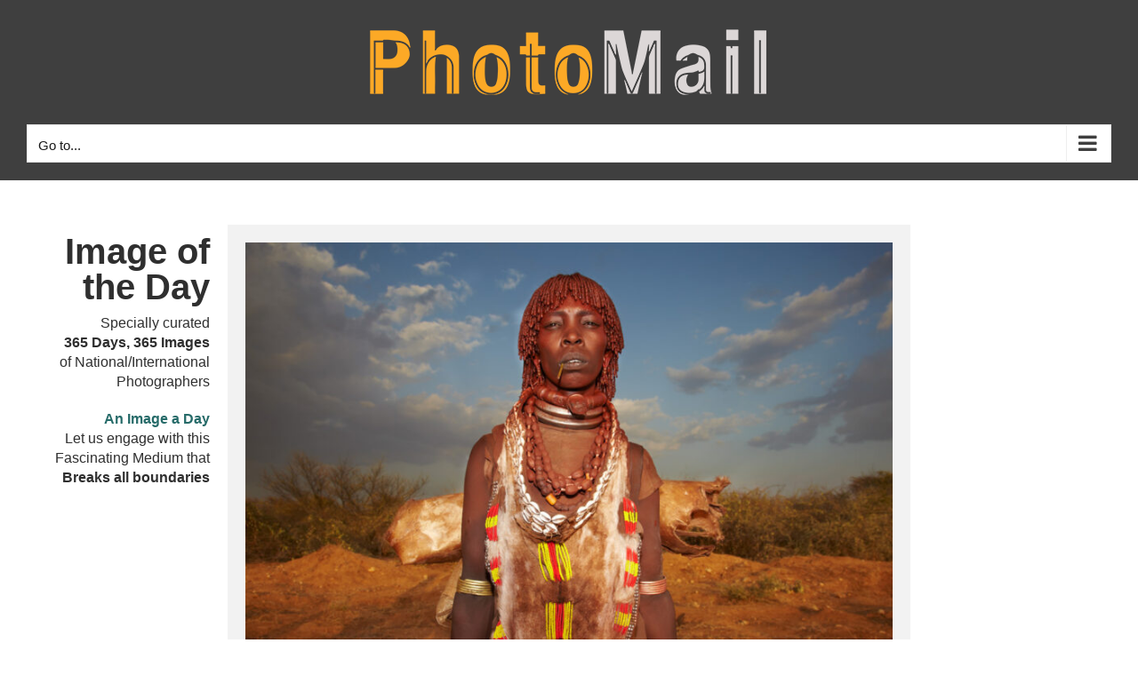

--- FILE ---
content_type: text/html; charset=UTF-8
request_url: https://photomail.org/ethiopia-project-david-goldman/
body_size: 13571
content:
<!DOCTYPE html>
<html class="avada-html-layout-wide avada-html-header-position-top avada-is-100-percent-template" lang="en-US" prefix="og: http://ogp.me/ns# fb: http://ogp.me/ns/fb#">
<head>
<meta http-equiv="X-UA-Compatible" content="IE=edge" />
<meta http-equiv="Content-Type" content="text/html; charset=utf-8"/>
<meta name="viewport" content="width=device-width, initial-scale=1" />
<meta name='robots' content='index, follow, max-image-preview:large, max-snippet:-1, max-video-preview:-1' />
<style>img:is([sizes="auto" i], [sizes^="auto," i]) { contain-intrinsic-size: 3000px 1500px }</style>
<!-- This site is optimized with the Yoast SEO plugin v24.5 - https://yoast.com/wordpress/plugins/seo/ -->
<title>Ethiopia Project | David Goldman | Image of the day</title>
<meta name="description" content="David Goldman is an American photographer. A 1998 graduate of the University of Rhode Island with a bachelor’s degree in journalism and a minor in Spanish, Goldman’s first job was as a staff photographer at the weekly North County Independent newspaper, in Rhode Island." />
<link rel="canonical" href="https://photomail.org/ethiopia-project-david-goldman/" />
<meta property="og:locale" content="en_US" />
<meta property="og:type" content="article" />
<meta property="og:title" content="Ethiopia Project | David Goldman" />
<meta property="og:description" content="David Goldman is an American photographer. A 1998 graduate of the University of Rhode Island with a bachelor’s degree in journalism and a minor in Spanish, Goldman’s first job was as a staff photographer at the weekly North County Independent newspaper, in Rhode Island." />
<meta property="og:url" content="https://photomail.org/ethiopia-project-david-goldman/" />
<meta property="og:site_name" content="Photo Mail" />
<meta property="article:publisher" content="https://www.facebook.com/photomailonline" />
<meta property="article:published_time" content="2022-03-06T05:50:46+00:00" />
<meta property="article:modified_time" content="2024-07-24T03:48:35+00:00" />
<meta property="og:image" content="https://photomail.org/wp-content/uploads/2022/03/David-Godman.jpg" />
<meta property="og:image:width" content="1920" />
<meta property="og:image:height" content="1440" />
<meta property="og:image:type" content="image/jpeg" />
<meta name="author" content="PhotoMail" />
<meta name="twitter:card" content="summary_large_image" />
<meta name="twitter:title" content="Ethiopia Project | David Goldman" />
<meta name="twitter:description" content="David Goldman is an American photographer. A 1998 graduate of the University of Rhode Island with a bachelor’s degree in journalism and a minor in Spanish, Goldman’s first job was as a staff photographer at the weekly North County Independent newspaper, in Rhode Island." />
<meta name="twitter:image" content="https://photomail.org/wp-content/uploads/2022/03/David-Godman.jpg" />
<meta name="twitter:label1" content="Written by" />
<meta name="twitter:data1" content="PhotoMail" />
<script type="application/ld+json" class="yoast-schema-graph">{"@context":"https://schema.org","@graph":[{"@type":"WebPage","@id":"https://photomail.org/ethiopia-project-david-goldman/","url":"https://photomail.org/ethiopia-project-david-goldman/","name":"Ethiopia Project | David Goldman | Image of the day","isPartOf":{"@id":"https://photomail.org/#website"},"primaryImageOfPage":{"@id":"https://photomail.org/ethiopia-project-david-goldman/#primaryimage"},"image":{"@id":"https://photomail.org/ethiopia-project-david-goldman/#primaryimage"},"thumbnailUrl":"https://photomail.org/wp-content/uploads/2022/03/David-Godman.jpg","datePublished":"2022-03-06T05:50:46+00:00","dateModified":"2024-07-24T03:48:35+00:00","author":{"@id":"https://photomail.org/#/schema/person/600712ddb2dadf3b973b443e2c5d4581"},"description":"David Goldman is an American photographer. A 1998 graduate of the University of Rhode Island with a bachelor’s degree in journalism and a minor in Spanish, Goldman’s first job was as a staff photographer at the weekly North County Independent newspaper, in Rhode Island.","breadcrumb":{"@id":"https://photomail.org/ethiopia-project-david-goldman/#breadcrumb"},"inLanguage":"en-US","potentialAction":[{"@type":"ReadAction","target":["https://photomail.org/ethiopia-project-david-goldman/"]}]},{"@type":"ImageObject","inLanguage":"en-US","@id":"https://photomail.org/ethiopia-project-david-goldman/#primaryimage","url":"https://photomail.org/wp-content/uploads/2022/03/David-Godman.jpg","contentUrl":"https://photomail.org/wp-content/uploads/2022/03/David-Godman.jpg","width":1920,"height":1440,"caption":"David Goldman photography"},{"@type":"BreadcrumbList","@id":"https://photomail.org/ethiopia-project-david-goldman/#breadcrumb","itemListElement":[{"@type":"ListItem","position":1,"name":"Home","item":"https://photomail.org/"},{"@type":"ListItem","position":2,"name":"Image of the day","item":"https://photomail.org/image-of-the-day/"},{"@type":"ListItem","position":3,"name":"Ethiopia Project | David Goldman"}]},{"@type":"WebSite","@id":"https://photomail.org/#website","url":"https://photomail.org/","name":"Photo Mail","description":"Discover, Debate, Define, The Art of Photography","alternateName":"PhotoMail","potentialAction":[{"@type":"SearchAction","target":{"@type":"EntryPoint","urlTemplate":"https://photomail.org/?s={search_term_string}"},"query-input":{"@type":"PropertyValueSpecification","valueRequired":true,"valueName":"search_term_string"}}],"inLanguage":"en-US"},{"@type":"Person","@id":"https://photomail.org/#/schema/person/600712ddb2dadf3b973b443e2c5d4581","name":"PhotoMail","image":{"@type":"ImageObject","inLanguage":"en-US","@id":"https://photomail.org/#/schema/person/image/","url":"https://secure.gravatar.com/avatar/12412effc1dd72dba74cf03ea1a1a4bd?s=96&d=mm&r=g","contentUrl":"https://secure.gravatar.com/avatar/12412effc1dd72dba74cf03ea1a1a4bd?s=96&d=mm&r=g","caption":"PhotoMail"},"url":"https://photomail.org/author/admin/"}]}</script>
<!-- / Yoast SEO plugin. -->
<link rel='dns-prefetch' href='//www.googletagmanager.com' />
<link rel="alternate" type="application/rss+xml" title="Photo Mail &raquo; Feed" href="https://photomail.org/feed/" />
<link rel="alternate" type="application/rss+xml" title="Photo Mail &raquo; Comments Feed" href="https://photomail.org/comments/feed/" />
<link rel="shortcut icon" href="https://photomail.org/wp-content/uploads/2020/11/favicon.png" type="image/x-icon" />
<!-- Apple Touch Icon -->
<link rel="apple-touch-icon" sizes="180x180" href="https://photomail.org/wp-content/uploads/2020/11/faviconappleretina.png">
<!-- Android Icon -->
<link rel="icon" sizes="192x192" href="https://photomail.org/wp-content/uploads/2020/11/faviconapple.png">
<!-- MS Edge Icon -->
<meta name="msapplication-TileImage" content="https://photomail.org/wp-content/uploads/2020/11/faviconappleipad.png">
<meta name="description" content="Image of the Day 
Specially curated
365 Days, 365 Images 
of National/International
Photographers
An Image a Day
Let us engage with this
Fascinating Medium that
Breaks all boundaries  
Ethiopia Project © David Goldman, 2017  | Image source internet    
David Goldman   
David Goldman is an American photographer."/>
<meta property="og:locale" content="en_US"/>
<meta property="og:type" content="article"/>
<meta property="og:site_name" content="Photo Mail"/>
<meta property="og:title" content="Ethiopia Project | David Goldman | Image of the day"/>
<meta property="og:description" content="Image of the Day 
Specially curated
365 Days, 365 Images 
of National/International
Photographers
An Image a Day
Let us engage with this
Fascinating Medium that
Breaks all boundaries  
Ethiopia Project © David Goldman, 2017  | Image source internet    
David Goldman   
David Goldman is an American photographer."/>
<meta property="og:url" content="https://photomail.org/ethiopia-project-david-goldman/"/>
<meta property="article:published_time" content="2022-03-06T05:50:46+05:30"/>
<meta property="article:modified_time" content="2024-07-24T03:48:35+05:30"/>
<meta name="author" content="PhotoMail"/>
<meta property="og:image" content="https://photomail.org/wp-content/uploads/2022/03/David-Godman.jpg"/>
<meta property="og:image:width" content="1920"/>
<meta property="og:image:height" content="1440"/>
<meta property="og:image:type" content="image/jpeg"/>
<!-- <link rel='stylesheet' id='fusion-dynamic-css-css' href='https://photomail.org/wp-content/uploads/fusion-styles/ba93a79646b7f25b810c855528e15541.min.css?ver=3.11.14' type='text/css' media='all' /> -->
<link rel="stylesheet" type="text/css" href="//photomail.org/wp-content/cache/wpfc-minified/86765a3t/fa415.css" media="all"/>
<!-- Google tag (gtag.js) snippet added by Site Kit -->
<!-- Google Analytics snippet added by Site Kit -->
<script type="text/javascript" src="https://www.googletagmanager.com/gtag/js?id=G-NENB2ZRDP2" id="google_gtagjs-js" async></script>
<script type="text/javascript" id="google_gtagjs-js-after">
/* <![CDATA[ */
window.dataLayer = window.dataLayer || [];function gtag(){dataLayer.push(arguments);}
gtag("set","linker",{"domains":["photomail.org"]});
gtag("js", new Date());
gtag("set", "developer_id.dZTNiMT", true);
gtag("config", "G-NENB2ZRDP2");
/* ]]> */
</script>
<!-- End Google tag (gtag.js) snippet added by Site Kit -->
<link rel="https://api.w.org/" href="https://photomail.org/wp-json/" /><link rel="alternate" title="JSON" type="application/json" href="https://photomail.org/wp-json/wp/v2/posts/13355" /><link rel="EditURI" type="application/rsd+xml" title="RSD" href="https://photomail.org/xmlrpc.php?rsd" />
<meta name="generator" content="WordPress 6.7.2" />
<link rel='shortlink' href='https://photomail.org/?p=13355' />
<link rel="alternate" title="oEmbed (JSON)" type="application/json+oembed" href="https://photomail.org/wp-json/oembed/1.0/embed?url=https%3A%2F%2Fphotomail.org%2Fethiopia-project-david-goldman%2F" />
<link rel="alternate" title="oEmbed (XML)" type="text/xml+oembed" href="https://photomail.org/wp-json/oembed/1.0/embed?url=https%3A%2F%2Fphotomail.org%2Fethiopia-project-david-goldman%2F&#038;format=xml" />
<meta name="generator" content="Site Kit by Google 1.147.0" /><style type="text/css" id="css-fb-visibility">@media screen and (max-width: 640px){.fusion-no-small-visibility{display:none !important;}body .sm-text-align-center{text-align:center !important;}body .sm-text-align-left{text-align:left !important;}body .sm-text-align-right{text-align:right !important;}body .sm-flex-align-center{justify-content:center !important;}body .sm-flex-align-flex-start{justify-content:flex-start !important;}body .sm-flex-align-flex-end{justify-content:flex-end !important;}body .sm-mx-auto{margin-left:auto !important;margin-right:auto !important;}body .sm-ml-auto{margin-left:auto !important;}body .sm-mr-auto{margin-right:auto !important;}body .fusion-absolute-position-small{position:absolute;top:auto;width:100%;}.awb-sticky.awb-sticky-small{ position: sticky; top: var(--awb-sticky-offset,0); }}@media screen and (min-width: 641px) and (max-width: 1024px){.fusion-no-medium-visibility{display:none !important;}body .md-text-align-center{text-align:center !important;}body .md-text-align-left{text-align:left !important;}body .md-text-align-right{text-align:right !important;}body .md-flex-align-center{justify-content:center !important;}body .md-flex-align-flex-start{justify-content:flex-start !important;}body .md-flex-align-flex-end{justify-content:flex-end !important;}body .md-mx-auto{margin-left:auto !important;margin-right:auto !important;}body .md-ml-auto{margin-left:auto !important;}body .md-mr-auto{margin-right:auto !important;}body .fusion-absolute-position-medium{position:absolute;top:auto;width:100%;}.awb-sticky.awb-sticky-medium{ position: sticky; top: var(--awb-sticky-offset,0); }}@media screen and (min-width: 1025px){.fusion-no-large-visibility{display:none !important;}body .lg-text-align-center{text-align:center !important;}body .lg-text-align-left{text-align:left !important;}body .lg-text-align-right{text-align:right !important;}body .lg-flex-align-center{justify-content:center !important;}body .lg-flex-align-flex-start{justify-content:flex-start !important;}body .lg-flex-align-flex-end{justify-content:flex-end !important;}body .lg-mx-auto{margin-left:auto !important;margin-right:auto !important;}body .lg-ml-auto{margin-left:auto !important;}body .lg-mr-auto{margin-right:auto !important;}body .fusion-absolute-position-large{position:absolute;top:auto;width:100%;}.awb-sticky.awb-sticky-large{ position: sticky; top: var(--awb-sticky-offset,0); }}</style>
<!-- Google AdSense meta tags added by Site Kit -->
<meta name="google-adsense-platform-account" content="ca-host-pub-2644536267352236">
<meta name="google-adsense-platform-domain" content="sitekit.withgoogle.com">
<!-- End Google AdSense meta tags added by Site Kit -->
<noscript><style>.lazyload[data-src]{display:none !important;}</style></noscript><style>.lazyload{background-image:none !important;}.lazyload:before{background-image:none !important;}</style><link rel="alternate" type="application/rss+xml" title="RSS" href="https://photomail.org/rsslatest.xml" />		<style type="text/css" id="wp-custom-css">
.fusion-megamenu-title {
color: #00FFFF;
font-size: var(--megamenu_title_size);
}
</style>
<script type="text/javascript">
var doc = document.documentElement;
doc.setAttribute( 'data-useragent', navigator.userAgent );
</script>
<!DOCTYPE html>
<script>
jQuery(document).on("contextmenu",function(e){
alert('Dear Photo Lover, all the photographs published in this website is subject to copyright and is part of a public archive. Prior Permission is required for reprinting and/or republishing. For more info contact ekalokam@gmail.com or call to 0091 9487956405');
return false;
});
</script>
<!--
<script
src="https://code.jquery.com/jquery-3.6.0.min.js"
integrity="sha256-/xUj+3OJU5yExlq6GSYGSHk7tPXikynS7ogEvDej/m4="
crossorigin="anonymous"></script>
-->
<meta name="msvalidate.01" content="16E3F837D6FA9F6BD7D213424B9433D9" />
<!--
<script>jQuery(document).ready(function($) {
$('img[title]').each(function() { $(this).removeAttr('title'); });
});</script>
-->
<script type="text/javascript">
window.onload = function() {
var alinks = document.getElementsByClassName("fusion-social-network-icon fusion-tooltip fusion-mail fusion-icon-mail");
for (var i = 0; i < alinks.length; i++) {
alinks[i].setAttribute("title", "Click to Email");
alinks[i].setAttribute("target", "_blank"); 
alinks[i].setAttribute("rel", "noopener noreferrer nofollow"); 
}
}
<script data-ad-client="ca-pub-9358865451877708" async src="https://pagead2.googlesyndication.com/pagead/js/adsbygoogle.js"></script></head>
<body data-rsssl=1 class="post-template-default single single-post postid-13355 single-format-standard fusion-image-hovers fusion-pagination-sizing fusion-button_type-3d fusion-button_span-no fusion-button_gradient-linear avada-image-rollover-circle-no avada-image-rollover-yes avada-image-rollover-direction-fade fusion-body ltr fusion-sticky-header no-mobile-slidingbar no-mobile-totop fusion-disable-outline fusion-sub-menu-fade mobile-logo-pos-left layout-wide-mode avada-has-boxed-modal-shadow-none layout-scroll-offset-full avada-has-zero-margin-offset-top fusion-top-header menu-text-align-center mobile-menu-design-classic fusion-show-pagination-text fusion-header-layout-v1 avada-responsive avada-footer-fx-none avada-menu-highlight-style-textcolor fusion-search-form-classic fusion-main-menu-search-overlay fusion-avatar-square avada-sticky-shrinkage avada-blog-layout-medium alternate avada-blog-archive-layout-grid avada-header-shadow-no avada-menu-icon-position-left avada-has-header-100-width avada-has-pagetitle-bg-full avada-has-pagetitle-bg-parallax avada-has-main-nav-search-icon avada-has-breadcrumb-mobile-hidden avada-has-titlebar-hide avada-header-border-color-full-transparent avada-has-pagination-width_height avada-flyout-menu-direction-fade avada-ec-views-v1" data-awb-post-id="13355">
<a class="skip-link screen-reader-text" href="#content">Skip to content</a>
<div id="boxed-wrapper">
<div id="wrapper" class="fusion-wrapper">
<div id="home" style="position:relative;top:-1px;"></div>
<header class="fusion-header-wrapper">
<div class="fusion-header-v1 fusion-logo-alignment fusion-logo-left fusion-sticky-menu-1 fusion-sticky-logo-1 fusion-mobile-logo-  fusion-mobile-menu-design-classic">
<div class="fusion-header-sticky-height"></div>
<div class="fusion-header">
<div class="fusion-row">
<div class="fusion-logo" data-margin-top="31px" data-margin-bottom="31px" data-margin-left="0px" data-margin-right="0px">
<a class="fusion-logo-link"  href="https://photomail.org/" >
<!-- standard logo -->
<img src="[data-uri]"  width="500" height="100" style="max-height:100px;height:auto;" alt="Photo Mail Logo" data-retina_logo_url="https://photomail.org/wp-content/uploads/2021/08/Image-Retina-1.png" class="fusion-standard-logo lazyload" data-src="https://photomail.org/wp-content/uploads/2021/08/Logo-stanard-1.png" decoding="async" data-srcset="https://photomail.org/wp-content/uploads/2021/08/Logo-stanard-1.png 1x, https://photomail.org/wp-content/uploads/2021/08/Image-Retina-1.png 2x" data-eio-rwidth="500" data-eio-rheight="100" /><noscript><img src="https://photomail.org/wp-content/uploads/2021/08/Logo-stanard-1.png" srcset="https://photomail.org/wp-content/uploads/2021/08/Logo-stanard-1.png 1x, https://photomail.org/wp-content/uploads/2021/08/Image-Retina-1.png 2x" width="500" height="100" style="max-height:100px;height:auto;" alt="Photo Mail Logo" data-retina_logo_url="https://photomail.org/wp-content/uploads/2021/08/Image-Retina-1.png" class="fusion-standard-logo" data-eio="l" /></noscript>
<!-- sticky header logo -->
<img src="[data-uri]"  width="300" height="60" style="max-height:60px;height:auto;" alt="Photo Mail Logo" data-retina_logo_url="https://photomail.org/wp-content/uploads/2021/08/Logo-Sticky-retina.png" class="fusion-sticky-logo lazyload" data-src="https://photomail.org/wp-content/uploads/2021/08/Logo-Sticky.png" decoding="async" data-srcset="https://photomail.org/wp-content/uploads/2021/08/Logo-Sticky.png 1x, https://photomail.org/wp-content/uploads/2021/08/Logo-Sticky-retina.png 2x" data-eio-rwidth="300" data-eio-rheight="60" /><noscript><img src="https://photomail.org/wp-content/uploads/2021/08/Logo-Sticky.png" srcset="https://photomail.org/wp-content/uploads/2021/08/Logo-Sticky.png 1x, https://photomail.org/wp-content/uploads/2021/08/Logo-Sticky-retina.png 2x" width="300" height="60" style="max-height:60px;height:auto;" alt="Photo Mail Logo" data-retina_logo_url="https://photomail.org/wp-content/uploads/2021/08/Logo-Sticky-retina.png" class="fusion-sticky-logo" data-eio="l" /></noscript>
</a>
</div>		<nav class="fusion-main-menu" aria-label="Main Menu"><div class="fusion-overlay-search">		<form role="search" class="searchform fusion-search-form  fusion-search-form-classic" method="get" action="https://photomail.org/">
<div class="fusion-search-form-content">
<div class="fusion-search-field search-field">
<label><span class="screen-reader-text">Search for:</span>
<input type="search" value="" name="s" class="s" placeholder="Search..." required aria-required="true" aria-label="Search..."/>
</label>
</div>
<div class="fusion-search-button search-button">
<input type="submit" class="fusion-search-submit searchsubmit" aria-label="Search" value="&#xf002;" />
</div>
</div>
</form>
<div class="fusion-search-spacer"></div><a href="#" role="button" aria-label="Close Search" class="fusion-close-search"></a></div><ul id="menu-main-menu" class="fusion-menu"><li  id="menu-item-2953"  class="menu-item menu-item-type-post_type menu-item-object-page menu-item-home menu-item-2953"  data-item-id="2953"><a  href="https://photomail.org/" class="fusion-textcolor-highlight"><span class="menu-text">Home</span></a></li><li  id="menu-item-5664"  class="menu-item menu-item-type-post_type menu-item-object-page menu-item-5664"  data-item-id="5664"><a  href="https://photomail.org/english/" class="fusion-textcolor-highlight"><span class="menu-text">English</span></a></li><li  id="menu-item-5662"  class="menu-item menu-item-type-post_type menu-item-object-page menu-item-5662"  data-item-id="5662"><a  href="https://photomail.org/malayalam/" class="fusion-textcolor-highlight"><span class="menu-text">മലയാളം</span></a></li><li  id="menu-item-5663"  class="menu-item menu-item-type-post_type menu-item-object-page menu-item-5663"  data-item-id="5663"><a  href="https://photomail.org/tamil/" class="fusion-textcolor-highlight"><span class="menu-text">தமிழ்</span></a></li><li  id="menu-item-8575"  class="menu-item menu-item-type-post_type menu-item-object-page menu-item-8575"  data-item-id="8575"><a  href="https://photomail.org/art-news/" class="fusion-textcolor-highlight"><span class="menu-text">Art News</span></a></li><li  id="menu-item-12000"  class="menu-item menu-item-type-post_type menu-item-object-page menu-item-12000"  data-item-id="12000"><a  href="https://photomail.org/moving-images/" class="fusion-textcolor-highlight"><span class="menu-text">Videos</span></a></li><li  id="menu-item-5668"  class="menu-item menu-item-type-post_type menu-item-object-page menu-item-5668"  data-item-id="5668"><a  href="https://photomail.org/archive/" class="fusion-textcolor-highlight"><span class="menu-text">Archive</span></a></li><li  id="menu-item-887"  class="menu-item menu-item-type-post_type menu-item-object-page menu-item-887"  data-item-id="887"><a  href="https://photomail.org/subscribe/" class="fusion-textcolor-highlight"><span class="menu-text">Subscribe</span></a></li><li class="fusion-custom-menu-item fusion-main-menu-search fusion-search-overlay"><a class="fusion-main-menu-icon" href="#" aria-label="Search" data-title="Search" title="Search" role="button" aria-expanded="false"></a></li></ul></nav><nav class="fusion-main-menu fusion-sticky-menu" aria-label="Main Menu Sticky"><div class="fusion-overlay-search">		<form role="search" class="searchform fusion-search-form  fusion-search-form-classic" method="get" action="https://photomail.org/">
<div class="fusion-search-form-content">
<div class="fusion-search-field search-field">
<label><span class="screen-reader-text">Search for:</span>
<input type="search" value="" name="s" class="s" placeholder="Search..." required aria-required="true" aria-label="Search..."/>
</label>
</div>
<div class="fusion-search-button search-button">
<input type="submit" class="fusion-search-submit searchsubmit" aria-label="Search" value="&#xf002;" />
</div>
</div>
</form>
<div class="fusion-search-spacer"></div><a href="#" role="button" aria-label="Close Search" class="fusion-close-search"></a></div><ul id="menu-main-menu-1" class="fusion-menu"><li   class="menu-item menu-item-type-post_type menu-item-object-page menu-item-home menu-item-2953"  data-item-id="2953"><a  href="https://photomail.org/" class="fusion-textcolor-highlight"><span class="menu-text">Home</span></a></li><li   class="menu-item menu-item-type-post_type menu-item-object-page menu-item-5664"  data-item-id="5664"><a  href="https://photomail.org/english/" class="fusion-textcolor-highlight"><span class="menu-text">English</span></a></li><li   class="menu-item menu-item-type-post_type menu-item-object-page menu-item-5662"  data-item-id="5662"><a  href="https://photomail.org/malayalam/" class="fusion-textcolor-highlight"><span class="menu-text">മലയാളം</span></a></li><li   class="menu-item menu-item-type-post_type menu-item-object-page menu-item-5663"  data-item-id="5663"><a  href="https://photomail.org/tamil/" class="fusion-textcolor-highlight"><span class="menu-text">தமிழ்</span></a></li><li   class="menu-item menu-item-type-post_type menu-item-object-page menu-item-8575"  data-item-id="8575"><a  href="https://photomail.org/art-news/" class="fusion-textcolor-highlight"><span class="menu-text">Art News</span></a></li><li   class="menu-item menu-item-type-post_type menu-item-object-page menu-item-12000"  data-item-id="12000"><a  href="https://photomail.org/moving-images/" class="fusion-textcolor-highlight"><span class="menu-text">Videos</span></a></li><li   class="menu-item menu-item-type-post_type menu-item-object-page menu-item-5668"  data-item-id="5668"><a  href="https://photomail.org/archive/" class="fusion-textcolor-highlight"><span class="menu-text">Archive</span></a></li><li   class="menu-item menu-item-type-post_type menu-item-object-page menu-item-887"  data-item-id="887"><a  href="https://photomail.org/subscribe/" class="fusion-textcolor-highlight"><span class="menu-text">Subscribe</span></a></li><li class="fusion-custom-menu-item fusion-main-menu-search fusion-search-overlay"><a class="fusion-main-menu-icon" href="#" aria-label="Search" data-title="Search" title="Search" role="button" aria-expanded="false"></a></li></ul></nav><div class="fusion-mobile-navigation"><ul id="menu-mobile-menu" class="fusion-mobile-menu"><li  id="menu-item-8268"  class="menu-item menu-item-type-post_type menu-item-object-page menu-item-home menu-item-8268"  data-item-id="8268"><a  href="https://photomail.org/" class="fusion-textcolor-highlight"><span class="menu-text">Home</span></a></li><li  id="menu-item-8269"  class="menu-item menu-item-type-post_type menu-item-object-page menu-item-8269"  data-item-id="8269"><a  href="https://photomail.org/english/" class="fusion-textcolor-highlight"><span class="menu-text">English</span></a></li><li  id="menu-item-8270"  class="menu-item menu-item-type-post_type menu-item-object-page menu-item-8270"  data-item-id="8270"><a  href="https://photomail.org/malayalam/" class="fusion-textcolor-highlight"><span class="menu-text">മലയാളം</span></a></li><li  id="menu-item-8271"  class="menu-item menu-item-type-post_type menu-item-object-page menu-item-8271"  data-item-id="8271"><a  href="https://photomail.org/tamil/" class="fusion-textcolor-highlight"><span class="menu-text">தமிழ்</span></a></li><li  id="menu-item-12154"  class="menu-item menu-item-type-post_type menu-item-object-page menu-item-12154"  data-item-id="12154"><a  href="https://photomail.org/art-news/" class="fusion-textcolor-highlight"><span class="menu-text">Art News</span></a></li><li  id="menu-item-12153"  class="menu-item menu-item-type-post_type menu-item-object-page menu-item-12153"  data-item-id="12153"><a  href="https://photomail.org/moving-images/" class="fusion-textcolor-highlight"><span class="menu-text">Videos</span></a></li><li  id="menu-item-8274"  class="menu-item menu-item-type-post_type menu-item-object-page menu-item-8274"  data-item-id="8274"><a  href="https://photomail.org/archive/" class="fusion-textcolor-highlight"><span class="menu-text">Archive</span></a></li><li  id="menu-item-8275"  class="menu-item menu-item-type-post_type menu-item-object-page menu-item-8275"  data-item-id="8275"><a  href="https://photomail.org/subscribe/" class="fusion-textcolor-highlight"><span class="menu-text">Subscribe</span></a></li></ul></div>
<nav class="fusion-mobile-nav-holder fusion-mobile-menu-text-align-left fusion-mobile-menu-indicator-hide" aria-label="Main Menu Mobile"></nav>
<nav class="fusion-mobile-nav-holder fusion-mobile-menu-text-align-left fusion-mobile-menu-indicator-hide fusion-mobile-sticky-nav-holder" aria-label="Main Menu Mobile Sticky"></nav>
</div>
</div>
</div>
<div class="fusion-clearfix"></div>
</header>
<div id="sliders-container" class="fusion-slider-visibility">
</div>
<main id="main" class="clearfix width-100">
<div class="fusion-row" style="max-width:100%;">
<section id="content" style="width: 100%;">
<article id="post-13355" class="post post-13355 type-post status-publish format-standard has-post-thumbnail hentry category-image-of-the-day category-todays-image tag-david-goldman">
<span class="entry-title" style="display: none;">Ethiopia Project | David Goldman</span>
<div class="post-content">
<div class="fusion-fullwidth fullwidth-box fusion-builder-row-1 fusion-flex-container hundred-percent-fullwidth non-hundred-percent-height-scrolling" style="--link_hover_color: #2f2f2f;--awb-background-position:left top;--awb-border-sizes-top:0px;--awb-border-sizes-bottom:0px;--awb-border-sizes-left:0px;--awb-border-sizes-right:0px;--awb-border-radius-top-left:0px;--awb-border-radius-top-right:0px;--awb-border-radius-bottom-right:0px;--awb-border-radius-bottom-left:0px;--awb-padding-top:0px;--awb-padding-bottom:50px;--awb-margin-top:0px;--awb-margin-bottom:0px;--awb-flex-wrap:wrap;" ><div class="fusion-builder-row fusion-row fusion-flex-align-items-flex-start fusion-flex-content-wrap" style="width:calc( 100% + 0px ) !important;max-width:calc( 100% + 0px ) !important;margin-left: calc(-0px / 2 );margin-right: calc(-0px / 2 );"><div class="fusion-layout-column fusion_builder_column fusion-builder-column-0 fusion_builder_column_1_5 1_5 fusion-flex-column fusion-flex-align-self-flex-start fusion-column-no-min-height" style="--awb-padding-top:0px;--awb-padding-right:20px;--awb-padding-bottom:0px;--awb-padding-left:20px;--awb-bg-size:cover;--awb-width-large:20%;--awb-margin-top-large:0px;--awb-spacing-right-large:0px;--awb-margin-bottom-large:0px;--awb-spacing-left-large:0px;--awb-width-medium:100%;--awb-order-medium:0;--awb-spacing-right-medium:0px;--awb-spacing-left-medium:0px;--awb-width-small:100%;--awb-order-small:0;--awb-spacing-right-small:0px;--awb-spacing-left-small:0px;"><div class="fusion-column-wrapper fusion-column-has-shadow fusion-flex-justify-content-flex-start fusion-content-layout-column"><div class="fusion-text fusion-text-1"><h1 style="text-align: right;">Image of the Day</h1>
</div><div class="fusion-text fusion-text-2"><p style="text-align: right;">Specially curated<br />
<strong>365 Days, 365 Images </strong><br />
of National/International<br />
Photographers</p>
<p style="text-align: right;"><strong><a href="https://photomail.org/365-days-365-images-image-of-the-day/">An Image a Day</a></strong><br />
Let us engage with this<br />
Fascinating Medium that<br />
<strong>Breaks all boundaries</strong></p>
</div></div></div><div class="fusion-layout-column fusion_builder_column fusion-builder-column-1 fusion_builder_column_3_5 3_5 fusion-flex-column fusion-flex-align-self-flex-start fusion-column-no-min-height" style="--awb-padding-top:20px;--awb-padding-right:20px;--awb-padding-bottom:0px;--awb-padding-left:20px;--awb-bg-color:#f2f2f2;--awb-bg-color-hover:#f2f2f2;--awb-bg-size:cover;--awb-width-large:60%;--awb-margin-top-large:0px;--awb-spacing-right-large:0px;--awb-margin-bottom-large:0px;--awb-spacing-left-large:0px;--awb-width-medium:100%;--awb-order-medium:0;--awb-spacing-right-medium:0px;--awb-spacing-left-medium:0px;--awb-width-small:100%;--awb-order-small:0;--awb-spacing-right-small:0px;--awb-spacing-left-small:0px;"><div class="fusion-column-wrapper fusion-column-has-shadow fusion-flex-justify-content-flex-start fusion-content-layout-column"><div class="fusion-image-element " style="--awb-caption-title-font-family:var(--h2_typography-font-family);--awb-caption-title-font-weight:var(--h2_typography-font-weight);--awb-caption-title-font-style:var(--h2_typography-font-style);--awb-caption-title-size:var(--h2_typography-font-size);--awb-caption-title-transform:var(--h2_typography-text-transform);--awb-caption-title-line-height:var(--h2_typography-line-height);--awb-caption-title-letter-spacing:var(--h2_typography-letter-spacing);"><span class=" fusion-imageframe imageframe-none imageframe-1 hover-type-none"><img fetchpriority="high" decoding="async" width="1920" height="1440" alt="David Goldman photography" title="David Goldman photography" src="https://photomail.org/wp-content/uploads/2022/03/David-Godman.jpg" data-orig-src="https://photomail.org/wp-content/uploads/2022/03/David-Godman.jpg" class="lazyload img-responsive wp-image-13356" srcset="data:image/svg+xml,%3Csvg%20xmlns%3D%27http%3A%2F%2Fwww.w3.org%2F2000%2Fsvg%27%20width%3D%271920%27%20height%3D%271440%27%20viewBox%3D%270%200%201920%201440%27%3E%3Crect%20width%3D%271920%27%20height%3D%271440%27%20fill-opacity%3D%220%22%2F%3E%3C%2Fsvg%3E" data-srcset="https://photomail.org/wp-content/uploads/2022/03/David-Godman-200x150.jpg 200w, https://photomail.org/wp-content/uploads/2022/03/David-Godman-400x300.jpg 400w, https://photomail.org/wp-content/uploads/2022/03/David-Godman-600x450.jpg 600w, https://photomail.org/wp-content/uploads/2022/03/David-Godman-800x600.jpg 800w, https://photomail.org/wp-content/uploads/2022/03/David-Godman-1200x900.jpg 1200w, https://photomail.org/wp-content/uploads/2022/03/David-Godman.jpg 1920w" data-sizes="auto" data-orig-sizes="(max-width: 1024px) 100vw, (max-width: 640px) 100vw, (max-width: 1919px) 1200px,(min-width: 1920px) 60vw" /></span></div><div class="fusion-text fusion-text-3" style="--awb-text-transform:none;"><h5>Ethiopia Project © David Goldman, 2017  | Image source internet</h5>
</div></div></div></div></div><div class="fusion-fullwidth fullwidth-box fusion-builder-row-2 fusion-flex-container nonhundred-percent-fullwidth non-hundred-percent-height-scrolling" style="--link_hover_color: #2f2f2f;--awb-background-position:left top;--awb-border-sizes-top:0px;--awb-border-sizes-bottom:0px;--awb-border-sizes-left:0px;--awb-border-sizes-right:0px;--awb-border-radius-top-left:0px;--awb-border-radius-top-right:0px;--awb-border-radius-bottom-right:0px;--awb-border-radius-bottom-left:0px;--awb-padding-top:0px;--awb-padding-bottom:20px;--awb-margin-top:0px;--awb-margin-bottom:0px;--awb-flex-wrap:wrap;" ><div class="fusion-builder-row fusion-row fusion-flex-align-items-center fusion-flex-justify-content-center fusion-flex-content-wrap" style="max-width:calc( 1250px + 0px );margin-left: calc(-0px / 2 );margin-right: calc(-0px / 2 );"><div class="fusion-layout-column fusion_builder_column fusion-builder-column-2 fusion_builder_column_3_5 3_5 fusion-flex-column fusion-flex-align-self-flex-start fusion-column-no-min-height" style="--awb-padding-top:20px;--awb-padding-right:20px;--awb-padding-bottom:0px;--awb-padding-left:20px;--awb-bg-size:cover;--awb-width-large:60%;--awb-margin-top-large:0px;--awb-spacing-right-large:0px;--awb-margin-bottom-large:0px;--awb-spacing-left-large:0px;--awb-width-medium:100%;--awb-order-medium:0;--awb-spacing-right-medium:0px;--awb-spacing-left-medium:0px;--awb-width-small:100%;--awb-order-small:0;--awb-spacing-right-small:0px;--awb-spacing-left-small:0px;"><div class="fusion-column-wrapper fusion-column-has-shadow fusion-flex-justify-content-flex-start fusion-content-layout-row"><div class="fusion-text fusion-text-4" style="--awb-text-transform:none;"><h1 id="firstHeading" class="firstHeading">David Goldman</h1>
</div><div class="fusion-separator fusion-full-width-sep" style="align-self: center;margin-left: auto;margin-right: auto;margin-top:0px;margin-bottom:0px;width:100%;"><div class="fusion-separator-border sep-double" style="--awb-height:20px;--awb-amount:20px;--awb-sep-color:#f2f2f2;border-color:#f2f2f2;border-top-width:0px;border-bottom-width:0px;"></div></div></div></div><div class="fusion-layout-column fusion_builder_column fusion-builder-column-3 fusion_builder_column_3_5 3_5 fusion-flex-column fusion-flex-align-self-flex-start fusion-column-no-min-height" style="--awb-padding-top:20px;--awb-padding-right:20px;--awb-padding-bottom:0px;--awb-padding-left:20px;--awb-bg-size:cover;--awb-width-large:60%;--awb-margin-top-large:0px;--awb-spacing-right-large:0px;--awb-margin-bottom-large:0px;--awb-spacing-left-large:0px;--awb-width-medium:100%;--awb-order-medium:0;--awb-spacing-right-medium:0px;--awb-spacing-left-medium:0px;--awb-width-small:100%;--awb-order-small:0;--awb-spacing-right-small:0px;--awb-spacing-left-small:0px;"><div class="fusion-column-wrapper fusion-column-has-shadow fusion-flex-justify-content-flex-start fusion-content-layout-column"><div class="fusion-text fusion-text-5" style="--awb-text-transform:none;"><p><span class="fusion-dropcap dropcap" style="--awb-color:#e91e63;"><strong>D</strong></span>avid Goldman is an American photographer. A 1998 graduate of the University of Rhode Island with a bachelor’s degree in journalism and a minor in Spanish, Goldman’s first job was as a staff photographer at the weekly <em>North County Independent</em> newspaper, in Rhode Island. In 2001, he joined the staff of the <em>Boston Herald</em> as a photo technician, before becoming a staff photographer there in 2002. In 2007, Goldman returned to his native New York City to join the AP as an editor on the national photo desk, before leaving in 2008 to pursue opportunities as a freelance photographer. During his time freelancing, he worked regularly for the AP, <em>The New York Times</em>, Getty Images, Rapho and Polaris agencies, and has covered stories in his career ranging from Afghanistan, Gaza, and the West Bank, to the inauguration of President Barack Obama.</p>
<p><script async src="https://pagead2.googlesyndication.com/pagead/js/adsbygoogle.js?client=ca-pub-9358865451877708" crossorigin="anonymous"></script></p>
<p><ins class="adsbygoogle" style="display: block; text-align: center;" data-ad-layout="in-article" data-ad-format="fluid" data-ad-client="ca-pub-9358865451877708" data-ad-slot="4423178433"></ins><br />
<script>
(adsbygoogle = window.adsbygoogle || []).push({});
</script></p>
<p>In 2010, Goldman was part of the AP’s Pulitzer-Prize-nominated finalist entry for breaking news photography, for the team’s coverage of the war in Afghanistan. Goldman’s work also earned him the New York Press Photographer’s 2010 Photographer of the Year award. His work has appeared in major publications such as <em>Newsweek</em>, <em>Time</em>, <em>Paris Match</em>, <em>Le Figaro</em>, and <em>Sports Illustrated</em>, and his video and multimedia work have been featured on CNN and msnbc.com. In 2010, Goldman rejoined the AP as a staff photographer based in Atlanta, Georgia.</p>
</div></div></div></div></div><div class="fusion-fullwidth fullwidth-box fusion-builder-row-3 fusion-flex-container nonhundred-percent-fullwidth non-hundred-percent-height-scrolling" style="--link_hover_color: #2f2f2f;--awb-background-position:left top;--awb-border-sizes-top:0px;--awb-border-sizes-bottom:0px;--awb-border-sizes-left:0px;--awb-border-sizes-right:0px;--awb-border-radius-top-left:0px;--awb-border-radius-top-right:0px;--awb-border-radius-bottom-right:0px;--awb-border-radius-bottom-left:0px;--awb-padding-top:0px;--awb-padding-bottom:20px;--awb-margin-top:0px;--awb-margin-bottom:0px;--awb-flex-wrap:wrap;" ><div class="fusion-builder-row fusion-row fusion-flex-align-items-center fusion-flex-justify-content-center fusion-flex-content-wrap" style="max-width:calc( 1250px + 0px );margin-left: calc(-0px / 2 );margin-right: calc(-0px / 2 );"><div class="fusion-layout-column fusion_builder_column fusion-builder-column-4 fusion_builder_column_3_5 3_5 fusion-flex-column fusion-flex-align-self-flex-start fusion-column-no-min-height" style="--awb-padding-top:0px;--awb-padding-right:20px;--awb-padding-bottom:0px;--awb-padding-left:20px;--awb-bg-size:cover;--awb-width-large:60%;--awb-margin-top-large:0px;--awb-spacing-right-large:0px;--awb-margin-bottom-large:0px;--awb-spacing-left-large:0px;--awb-width-medium:100%;--awb-order-medium:0;--awb-spacing-right-medium:0px;--awb-spacing-left-medium:0px;--awb-width-small:100%;--awb-order-small:0;--awb-spacing-right-small:0px;--awb-spacing-left-small:0px;"><div class="fusion-column-wrapper fusion-column-has-shadow fusion-flex-justify-content-flex-start fusion-content-layout-row"><div class="fusion-text fusion-text-6" style="--awb-text-transform:none;"><p>Published on <span style="color: #ff00ff;"><span style="color: #e91e63;">March 6, 2022</span></span><br />
See All <a href="https://photomail.org/365-days-365-images-image-of-the-day/"><strong>Image of the Day</strong></a><span style="color: #ff00ff;"><strong><span style="color: #3f3f3f;"> |</span></strong> <span style="color: #e91e63;">365 days, 365 images</span></span></p>
<p><script async src="https://pagead2.googlesyndication.com/pagead/js/adsbygoogle.js?client=ca-pub-9358865451877708" crossorigin="anonymous"></script><br />
<ins class="adsbygoogle" style="display: block; text-align: center;" data-ad-layout="in-article" data-ad-format="fluid" data-ad-client="ca-pub-9358865451877708" data-ad-slot="4423178433"></ins><br />
<script>
(adsbygoogle = window.adsbygoogle || []).push({});
</script></p>
</div></div></div></div></div><div class="fusion-fullwidth fullwidth-box fusion-builder-row-4 fusion-flex-container nonhundred-percent-fullwidth non-hundred-percent-height-scrolling" style="--link_hover_color: #2f2f2f;--awb-background-position:left top;--awb-border-sizes-top:0px;--awb-border-sizes-bottom:0px;--awb-border-sizes-left:0px;--awb-border-sizes-right:0px;--awb-border-radius-top-left:0px;--awb-border-radius-top-right:0px;--awb-border-radius-bottom-right:0px;--awb-border-radius-bottom-left:0px;--awb-padding-top:0px;--awb-padding-bottom:20px;--awb-margin-top:0px;--awb-margin-bottom:0px;--awb-flex-wrap:wrap;" ><div class="fusion-builder-row fusion-row fusion-flex-align-items-center fusion-flex-justify-content-center fusion-flex-content-wrap" style="max-width:calc( 1250px + 0px );margin-left: calc(-0px / 2 );margin-right: calc(-0px / 2 );"><div class="fusion-layout-column fusion_builder_column fusion-builder-column-5 fusion_builder_column_3_5 3_5 fusion-flex-column fusion-flex-align-self-flex-start fusion-column-no-min-height" style="--awb-padding-top:0px;--awb-padding-right:20px;--awb-padding-bottom:0px;--awb-padding-left:20px;--awb-bg-size:cover;--awb-width-large:60%;--awb-margin-top-large:0px;--awb-spacing-right-large:0px;--awb-margin-bottom-large:0px;--awb-spacing-left-large:0px;--awb-width-medium:100%;--awb-order-medium:0;--awb-spacing-right-medium:0px;--awb-spacing-left-medium:0px;--awb-width-small:100%;--awb-order-small:0;--awb-spacing-right-small:0px;--awb-spacing-left-small:0px;"><div class="fusion-column-wrapper fusion-column-has-shadow fusion-flex-justify-content-flex-start fusion-content-layout-row"><div class="fusion-sharing-box fusion-sharing-box-1 has-taglines layout-stacked layout-medium-stacked layout-small-stacked" style="background-color:#ffffff;border-color:#cccccc;--awb-margin-top:0px;--awb-margin-right:0px;--awb-margin-bottom:0px;--awb-margin-left:0px;--awb-wrapper-padding-top:0px;--awb-wrapper-padding-right:0px;--awb-wrapper-padding-bottom:0px;--awb-wrapper-padding-left:0px;--awb-padding-top:0px;--awb-padding-right:0px;--awb-padding-bottom:0px;--awb-padding-left:0px;--awb-border-top:0px;--awb-border-right:0px;--awb-border-bottom:0px;--awb-border-left:0px;--awb-separator-border-color:#cccccc;--awb-separator-border-sizes:0px;--awb-alignment:flex-start;--awb-layout:column;--awb-alignment-small:flex-start;--awb-stacked-align-small:flex-start;" data-title="Ethiopia Project | David Goldman" data-description="Image of the Day 
Specially curated
365 Days, 365 Images 
of National/International
Photographers
An Image a Day
Let us engage with this
Fascinating Medium that
Breaks all boundaries 
Ethiopia Project © David Goldman, 2017  | Image source internet  
David Goldman  
David Goldman is an American photographer." data-link="https://photomail.org/ethiopia-project-david-goldman/"><h4 class="tagline" style="color:#e91e63;">Share</h4><div class="fusion-social-networks sharingbox-shortcode-icon-wrapper sharingbox-shortcode-icon-wrapper-1"><span><a href="https://www.facebook.com/sharer.php?u=https%3A%2F%2Fphotomail.org%2Fethiopia-project-david-goldman%2F&amp;t=Ethiopia%20Project%20%7C%20David%20Goldman" target="_blank" rel="noreferrer" title="Facebook" aria-label="Facebook" data-placement="left" data-toggle="tooltip" data-title="Facebook"><i class="fusion-social-network-icon fusion-tooltip fusion-facebook awb-icon-facebook" style="color:#000000;" aria-hidden="true"></i></a></span><span><a href="https://x.com/intent/post?text=Ethiopia%20Project%20%7C%20David%20Goldman&amp;url=https%3A%2F%2Fphotomail.org%2Fethiopia-project-david-goldman%2F" target="_blank" rel="noopener noreferrer" title="X" aria-label="X" data-placement="left" data-toggle="tooltip" data-title="X"><i class="fusion-social-network-icon fusion-tooltip fusion-twitter awb-icon-twitter" style="color:#000000;" aria-hidden="true"></i></a></span><span><a href="https://api.whatsapp.com/send?text=https%3A%2F%2Fphotomail.org%2Fethiopia-project-david-goldman%2F" target="_blank" rel="noopener noreferrer" title="WhatsApp" aria-label="WhatsApp" data-placement="left" data-toggle="tooltip" data-title="WhatsApp"><i class="fusion-social-network-icon fusion-tooltip fusion-whatsapp awb-icon-whatsapp" style="color:#000000;" aria-hidden="true"></i></a></span><span><a href="https://pinterest.com/pin/create/button/?url=https%3A%2F%2Fphotomail.org%2Fethiopia-project-david-goldman%2F&amp;description=Image%20of%20the%20Day%20%0D%0ASpecially%20curated%0D%0A365%20Days%2C%20365%20Images%20%0D%0Aof%20National%2FInternational%0D%0APhotographers%0D%0AAn%20Image%20a%20Day%0D%0ALet%20us%20engage%20with%20this%0D%0AFascinating%20Medium%20that%0D%0ABreaks%20all%20boundaries%20%20%0D%0AEthiopia%20Project%20%C2%A9%20David%20Goldman%2C%202017%C2%A0%20%7C%20Image%20source%20internet%20%20%20%20%0D%0ADavid%20Goldman%20%20%20%0D%0A%0D%0ADavid%20Goldman%20is%20an%20American%20photographer.&amp;media=" target="_blank" rel="noopener noreferrer" title="Pinterest" aria-label="Pinterest" data-placement="left" data-toggle="tooltip" data-title="Pinterest"><i class="fusion-social-network-icon fusion-tooltip fusion-pinterest awb-icon-pinterest" style="color:#000000;" aria-hidden="true"></i></a></span><span><a href="mailto:?subject=Ethiopia%20Project%20%7C%20David%20Goldman&amp;body=https%3A%2F%2Fphotomail.org%2Fethiopia-project-david-goldman%2F" target="_self" title="Email" aria-label="Email" data-placement="left" data-toggle="tooltip" data-title="Email"><i class="fusion-social-network-icon fusion-tooltip fusion-mail awb-icon-mail" style="color:#000000;" aria-hidden="true"></i></a></span></div></div></div></div></div></div><div class="fusion-fullwidth fullwidth-box fusion-builder-row-5 fusion-flex-container has-pattern-background has-mask-background nonhundred-percent-fullwidth non-hundred-percent-height-scrolling" style="--link_hover_color: #2f2f2f;--awb-background-position:left top;--awb-border-sizes-top:0px;--awb-border-sizes-bottom:0px;--awb-border-sizes-left:0px;--awb-border-sizes-right:0px;--awb-border-radius-top-left:0px;--awb-border-radius-top-right:0px;--awb-border-radius-bottom-right:0px;--awb-border-radius-bottom-left:0px;--awb-padding-top:0px;--awb-padding-bottom:0px;--awb-margin-top:0px;--awb-margin-bottom:0px;--awb-background-color:#f2f2f2;--awb-flex-wrap:wrap;" ><div class="fusion-builder-row fusion-row fusion-flex-align-items-flex-start fusion-flex-content-wrap" style="max-width:calc( 1250px + 0px );margin-left: calc(-0px / 2 );margin-right: calc(-0px / 2 );"><div class="fusion-layout-column fusion_builder_column fusion-builder-column-6 fusion_builder_column_1_1 1_1 fusion-flex-column fusion-flex-align-self-flex-start fusion-column-no-min-height" style="--awb-padding-top:0px;--awb-padding-right:20px;--awb-padding-bottom:0px;--awb-padding-left:20px;--awb-bg-size:cover;--awb-width-large:100%;--awb-margin-top-large:0px;--awb-spacing-right-large:0px;--awb-margin-bottom-large:0px;--awb-spacing-left-large:0px;--awb-width-medium:100%;--awb-order-medium:0;--awb-spacing-right-medium:0px;--awb-spacing-left-medium:0px;--awb-width-small:100%;--awb-order-small:0;--awb-spacing-right-small:0px;--awb-spacing-left-small:0px;"><div class="fusion-column-wrapper fusion-column-has-shadow fusion-flex-justify-content-flex-end fusion-content-layout-column"><div class="fusion-section-separator section-separator curved fusion-section-separator-1" style="--awb-spacer-height:80px;--awb-divider-height:80px;--awb-spacer-padding-top:inherit;--awb-sep-padding:0;--awb-svg-padding:0;"><div class="fusion-section-separator-svg fusion-section-separator-fullwidth"><svg class="fusion-curved-candy" xmlns="http://www.w3.org/2000/svg" version="1.1" width="100%" height="100" viewBox="0 0 100 100" preserveAspectRatio="none" fill="rgba(255,255,255,1)"><path d="M0 0 C 20 100 50 100 100 0 Z"></path></svg></div><div class="fusion-section-separator-spacer fusion-section-separator-fullwidth"><div class="fusion-section-separator-spacer-height"></div></div></div></div></div><div class="fusion-layout-column fusion_builder_column fusion-builder-column-7 fusion_builder_column_1_1 1_1 fusion-flex-column fusion-flex-align-self-flex-start fusion-column-no-min-height" style="--awb-padding-top:0px;--awb-padding-right:20px;--awb-padding-bottom:0px;--awb-padding-left:20px;--awb-bg-size:cover;--awb-width-large:100%;--awb-margin-top-large:0px;--awb-spacing-right-large:0px;--awb-margin-bottom-large:0px;--awb-spacing-left-large:0px;--awb-width-medium:100%;--awb-order-medium:0;--awb-spacing-right-medium:0px;--awb-spacing-left-medium:0px;--awb-width-small:100%;--awb-order-small:0;--awb-spacing-right-small:0px;--awb-spacing-left-small:0px;"><div class="fusion-column-wrapper fusion-column-has-shadow fusion-flex-justify-content-flex-end fusion-content-layout-column"><nav class="fusion-breadcrumbs awb-yoast-breadcrumbs fusion-breadcrumbs-1" style="--awb-breadcrumb-sep:&#039;-&#039;;" aria-label="Breadcrumb"><span><span><a href="https://photomail.org/">Home</a></span> » <span><a href="https://photomail.org/image-of-the-day/">Image of the day</a></span> » <span class="breadcrumb_last" aria-current="page">Ethiopia Project | David Goldman</span></span></nav><div class="fusion-text fusion-text-7"><h1 style="text-align: left;"><strong>Related Posts</strong></h1>
</div><div class="fusion-blog-shortcode fusion-blog-shortcode-1 fusion-blog-archive fusion-blog-layout-grid-wrapper fusion-blog-no fusion-blog-layout-left custom-class-blog"><style type="text/css">.fusion-blog-shortcode-1 .fusion-blog-layout-grid .fusion-post-grid{padding:10px;}.fusion-blog-shortcode-1 .fusion-posts-container{margin-left: -10px !important; margin-right:-10px !important;}</style><div class="fusion-posts-container fusion-posts-container-no fusion-blog-rollover fusion-blog-layout-grid fusion-blog-layout-grid-4 isotope" data-pages="21" data-grid-col-space="20" style="margin: -10px -10px 0;min-height:500px;"><article id="blog-1-post-13978" class="fusion-post-grid post-13978 post type-post status-publish format-standard has-post-thumbnail hentry category-image-of-the-day category-todays-image tag-1093 tag-francoise-huguier tag-image-of-the-day">
<div class="fusion-post-wrapper" style="background-color:rgba(242,242,242,1);border:1px solid #f2f2f2;border-bottom-width:3px;">
<div class="fusion-flexslider flexslider fusion-flexslider-loading fusion-post-slideshow" style="border-color:#f2f2f2;">
<ul class="slides">
<li><div  class="fusion-image-wrapper" aria-haspopup="true">
<img decoding="async" width="2560" height="1707" src="https://photomail.org/wp-content/uploads/2024/10/francoise-huguier_french-Photographer.jpeg" class="attachment-full size-full lazyload wp-post-image" alt="françoise huguier photography" srcset="data:image/svg+xml,%3Csvg%20xmlns%3D%27http%3A%2F%2Fwww.w3.org%2F2000%2Fsvg%27%20width%3D%272560%27%20height%3D%271707%27%20viewBox%3D%270%200%202560%201707%27%3E%3Crect%20width%3D%272560%27%20height%3D%271707%27%20fill-opacity%3D%220%22%2F%3E%3C%2Fsvg%3E" data-orig-src="https://photomail.org/wp-content/uploads/2024/10/francoise-huguier_french-Photographer.jpeg" data-srcset="https://photomail.org/wp-content/uploads/2024/10/francoise-huguier_french-Photographer-200x133.jpeg 200w, https://photomail.org/wp-content/uploads/2024/10/francoise-huguier_french-Photographer-400x267.jpeg 400w, https://photomail.org/wp-content/uploads/2024/10/francoise-huguier_french-Photographer-600x400.jpeg 600w, https://photomail.org/wp-content/uploads/2024/10/francoise-huguier_french-Photographer-800x533.jpeg 800w, https://photomail.org/wp-content/uploads/2024/10/francoise-huguier_french-Photographer-1200x800.jpeg 1200w, https://photomail.org/wp-content/uploads/2024/10/francoise-huguier_french-Photographer.jpeg 2560w" data-sizes="auto" /><div class="fusion-rollover">
<div class="fusion-rollover-content">
<h4 class="fusion-rollover-title">
<a class="fusion-rollover-title-link" href="https://photomail.org/francoise-huguier-image-of-the-day/">
Françoise Huguier | Image of the Day					</a>
</h4>
<div class="fusion-rollover-categories"><a href="https://photomail.org/image-of-the-day/" rel="tag">Image of the day</a>, <a href="https://photomail.org/image-of-the-day/todays-image/" rel="tag">Today's Image</a></div>					
<a class="fusion-link-wrapper" href="https://photomail.org/francoise-huguier-image-of-the-day/" aria-label="Françoise Huguier | Image of the Day"></a>
</div>
</div>
</div>
</li>
</ul>
</div>
<div class="fusion-post-content-wrapper" style="padding:10px 0 0 0;"><div class="fusion-post-content post-content"><h2 class="blog-shortcode-post-title entry-title"><a href="https://photomail.org/francoise-huguier-image-of-the-day/">Françoise Huguier | Image of the Day</a></h2><p class="fusion-single-line-meta"><span class="vcard" style="display: none;"><span class="fn"><a href="https://photomail.org/author/admin/" title="Posts by PhotoMail" rel="author">PhotoMail</a></span></span><span class="updated" style="display:none;">2024-10-16T08:14:12+05:30</span><span>October 16th, 2024</span><span class="fusion-inline-sep">|</span></p><div class="fusion-content-sep sep-none"></div><div class="fusion-post-content-container"><p>Françoise Huguier, born in 1942, is a renowned French photographer known for her unique approach to documentary and artistic photography. Her work often focuses on intimate portraits of people and their environments, particularly in Africa and Asia. </p></div></div></div><div class="fusion-clearfix"></div></div>
</article>
<article id="blog-1-post-13972" class="fusion-post-grid post-13972 post type-post status-publish format-standard has-post-thumbnail hentry category-image-of-the-day tag-1093 tag-eikoh-hosoe tag-image-of-the-day">
<div class="fusion-post-wrapper" style="background-color:rgba(242,242,242,1);border:1px solid #f2f2f2;border-bottom-width:3px;">
<div class="fusion-flexslider flexslider fusion-flexslider-loading fusion-post-slideshow" style="border-color:#f2f2f2;">
<ul class="slides">
<li><div  class="fusion-image-wrapper" aria-haspopup="true">
<img decoding="async" width="2000" height="1343" src="https://photomail.org/wp-content/uploads/2024/10/Eikoh-Hosoe.jpeg" class="attachment-full size-full lazyload wp-post-image" alt="Eikoh Hosoe | Ba-Ra-Kei: Ordeal by Rose | Image of the day" srcset="data:image/svg+xml,%3Csvg%20xmlns%3D%27http%3A%2F%2Fwww.w3.org%2F2000%2Fsvg%27%20width%3D%272000%27%20height%3D%271343%27%20viewBox%3D%270%200%202000%201343%27%3E%3Crect%20width%3D%272000%27%20height%3D%271343%27%20fill-opacity%3D%220%22%2F%3E%3C%2Fsvg%3E" data-orig-src="https://photomail.org/wp-content/uploads/2024/10/Eikoh-Hosoe.jpeg" data-srcset="https://photomail.org/wp-content/uploads/2024/10/Eikoh-Hosoe-200x134.jpeg 200w, https://photomail.org/wp-content/uploads/2024/10/Eikoh-Hosoe-400x269.jpeg 400w, https://photomail.org/wp-content/uploads/2024/10/Eikoh-Hosoe-600x403.jpeg 600w, https://photomail.org/wp-content/uploads/2024/10/Eikoh-Hosoe-800x537.jpeg 800w, https://photomail.org/wp-content/uploads/2024/10/Eikoh-Hosoe-1200x806.jpeg 1200w, https://photomail.org/wp-content/uploads/2024/10/Eikoh-Hosoe.jpeg 2000w" data-sizes="auto" /><div class="fusion-rollover">
<div class="fusion-rollover-content">
<h4 class="fusion-rollover-title">
<a class="fusion-rollover-title-link" href="https://photomail.org/eikoh-hosoe-ba-ra-kei-ordeal-by-rose-image-of-the-day/">
Eikoh Hosoe | Ba-Ra-Kei: Ordeal by Rose | Image of the day					</a>
</h4>
<div class="fusion-rollover-categories"><a href="https://photomail.org/image-of-the-day/" rel="tag">Image of the day</a></div>					
<a class="fusion-link-wrapper" href="https://photomail.org/eikoh-hosoe-ba-ra-kei-ordeal-by-rose-image-of-the-day/" aria-label="Eikoh Hosoe | Ba-Ra-Kei: Ordeal by Rose | Image of the day"></a>
</div>
</div>
</div>
</li>
</ul>
</div>
<div class="fusion-post-content-wrapper" style="padding:10px 0 0 0;"><div class="fusion-post-content post-content"><h2 class="blog-shortcode-post-title entry-title"><a href="https://photomail.org/eikoh-hosoe-ba-ra-kei-ordeal-by-rose-image-of-the-day/">Eikoh Hosoe | Ba-Ra-Kei: Ordeal by Rose | Image of the day</a></h2><p class="fusion-single-line-meta"><span class="vcard" style="display: none;"><span class="fn"><a href="https://photomail.org/author/admin/" title="Posts by PhotoMail" rel="author">PhotoMail</a></span></span><span class="updated" style="display:none;">2024-10-16T08:14:53+05:30</span><span>October 8th, 2024</span><span class="fusion-inline-sep">|</span></p><div class="fusion-content-sep sep-none"></div><div class="fusion-post-content-container"><p>Eikoh Hosoe is a renowned Japanese photographer and filmmaker who has made significant contributions to the world of contemporary art since the 1950s. Born in 1933 in Yamagata Prefecture, Hosoe grew up during a tumultuous period in Japanese history, which would later influence his artistic vision and themes.</p></div></div></div><div class="fusion-clearfix"></div></div>
</article>
<article id="blog-1-post-13959" class="fusion-post-grid post-13959 post type-post status-publish format-standard has-post-thumbnail hentry category-image-of-the-day tag-1093 tag-image-of-the-day tag-joel-meyerowitz">
<div class="fusion-post-wrapper" style="background-color:rgba(242,242,242,1);border:1px solid #f2f2f2;border-bottom-width:3px;">
<div class="fusion-flexslider flexslider fusion-flexslider-loading fusion-post-slideshow" style="border-color:#f2f2f2;">
<ul class="slides">
<li><div  class="fusion-image-wrapper" aria-haspopup="true">
<img decoding="async" width="2000" height="1574" src="https://photomail.org/wp-content/uploads/2024/10/Joel-Meyerowitz_The-Red-Interior-Provincetown-1977.jpeg" class="attachment-full size-full lazyload wp-post-image" alt="Joel Meyerowitz_The Red Interior, Provincetown 1977." srcset="data:image/svg+xml,%3Csvg%20xmlns%3D%27http%3A%2F%2Fwww.w3.org%2F2000%2Fsvg%27%20width%3D%272000%27%20height%3D%271574%27%20viewBox%3D%270%200%202000%201574%27%3E%3Crect%20width%3D%272000%27%20height%3D%271574%27%20fill-opacity%3D%220%22%2F%3E%3C%2Fsvg%3E" data-orig-src="https://photomail.org/wp-content/uploads/2024/10/Joel-Meyerowitz_The-Red-Interior-Provincetown-1977.jpeg" data-srcset="https://photomail.org/wp-content/uploads/2024/10/Joel-Meyerowitz_The-Red-Interior-Provincetown-1977-200x157.jpeg 200w, https://photomail.org/wp-content/uploads/2024/10/Joel-Meyerowitz_The-Red-Interior-Provincetown-1977-400x315.jpeg 400w, https://photomail.org/wp-content/uploads/2024/10/Joel-Meyerowitz_The-Red-Interior-Provincetown-1977-600x472.jpeg 600w, https://photomail.org/wp-content/uploads/2024/10/Joel-Meyerowitz_The-Red-Interior-Provincetown-1977-800x630.jpeg 800w, https://photomail.org/wp-content/uploads/2024/10/Joel-Meyerowitz_The-Red-Interior-Provincetown-1977-1200x944.jpeg 1200w, https://photomail.org/wp-content/uploads/2024/10/Joel-Meyerowitz_The-Red-Interior-Provincetown-1977.jpeg 2000w" data-sizes="auto" /><div class="fusion-rollover">
<div class="fusion-rollover-content">
<h4 class="fusion-rollover-title">
<a class="fusion-rollover-title-link" href="https://photomail.org/joel-meyerowitz-the-red-interior-provincetown-1977-image-of-the-day/">
Joel Meyerowitz | The Red Interior, Provincetown 1977 | Image of the Day					</a>
</h4>
<div class="fusion-rollover-categories"><a href="https://photomail.org/image-of-the-day/" rel="tag">Image of the day</a></div>					
<a class="fusion-link-wrapper" href="https://photomail.org/joel-meyerowitz-the-red-interior-provincetown-1977-image-of-the-day/" aria-label="Joel Meyerowitz | The Red Interior, Provincetown 1977 | Image of the Day"></a>
</div>
</div>
</div>
</li>
</ul>
</div>
<div class="fusion-post-content-wrapper" style="padding:10px 0 0 0;"><div class="fusion-post-content post-content"><h2 class="blog-shortcode-post-title entry-title"><a href="https://photomail.org/joel-meyerowitz-the-red-interior-provincetown-1977-image-of-the-day/">Joel Meyerowitz | The Red Interior, Provincetown 1977 | Image of the Day</a></h2><p class="fusion-single-line-meta"><span class="vcard" style="display: none;"><span class="fn"><a href="https://photomail.org/author/admin/" title="Posts by PhotoMail" rel="author">PhotoMail</a></span></span><span class="updated" style="display:none;">2024-10-08T11:04:42+05:30</span><span>October 2nd, 2024</span><span class="fusion-inline-sep">|</span></p><div class="fusion-content-sep sep-none"></div><div class="fusion-post-content-container"><p>Joel Meyerowitz is a pioneering American street photographer and color photography advocate who has significantly influenced the field of photography since the 1960s.</p></div></div></div><div class="fusion-clearfix"></div></div>
</article>
<article id="blog-1-post-13954" class="fusion-post-grid post-13954 post type-post status-publish format-standard has-post-thumbnail hentry category-image-of-the-day tag-1093 tag-canadian-photographer tag-david-burdeny tag-image-of-the-day">
<div class="fusion-post-wrapper" style="background-color:rgba(242,242,242,1);border:1px solid #f2f2f2;border-bottom-width:3px;">
<div class="fusion-flexslider flexslider fusion-flexslider-loading fusion-post-slideshow" style="border-color:#f2f2f2;">
<ul class="slides">
<li><div  class="fusion-image-wrapper" aria-haspopup="true">
<img decoding="async" width="2048" height="1638" src="https://photomail.org/wp-content/uploads/2024/09/Tomorrows-Harvest-davind-Burdeny.jpeg" class="attachment-full size-full lazyload wp-post-image" alt="Tomorrows-Harvest-davind Burdeny" srcset="data:image/svg+xml,%3Csvg%20xmlns%3D%27http%3A%2F%2Fwww.w3.org%2F2000%2Fsvg%27%20width%3D%272048%27%20height%3D%271638%27%20viewBox%3D%270%200%202048%201638%27%3E%3Crect%20width%3D%272048%27%20height%3D%271638%27%20fill-opacity%3D%220%22%2F%3E%3C%2Fsvg%3E" data-orig-src="https://photomail.org/wp-content/uploads/2024/09/Tomorrows-Harvest-davind-Burdeny.jpeg" data-srcset="https://photomail.org/wp-content/uploads/2024/09/Tomorrows-Harvest-davind-Burdeny-200x160.jpeg 200w, https://photomail.org/wp-content/uploads/2024/09/Tomorrows-Harvest-davind-Burdeny-400x320.jpeg 400w, https://photomail.org/wp-content/uploads/2024/09/Tomorrows-Harvest-davind-Burdeny-600x480.jpeg 600w, https://photomail.org/wp-content/uploads/2024/09/Tomorrows-Harvest-davind-Burdeny-800x640.jpeg 800w, https://photomail.org/wp-content/uploads/2024/09/Tomorrows-Harvest-davind-Burdeny-1200x960.jpeg 1200w, https://photomail.org/wp-content/uploads/2024/09/Tomorrows-Harvest-davind-Burdeny.jpeg 2048w" data-sizes="auto" /><div class="fusion-rollover">
<div class="fusion-rollover-content">
<h4 class="fusion-rollover-title">
<a class="fusion-rollover-title-link" href="https://photomail.org/tomorrows-harvest-david-burdeny-image-of-the-day/">
Tomorrow&#8217;s Harvest | David Burdeny | Image of the Day					</a>
</h4>
<div class="fusion-rollover-categories"><a href="https://photomail.org/image-of-the-day/" rel="tag">Image of the day</a></div>					
<a class="fusion-link-wrapper" href="https://photomail.org/tomorrows-harvest-david-burdeny-image-of-the-day/" aria-label="Tomorrow&#8217;s Harvest | David Burdeny | Image of the Day"></a>
</div>
</div>
</div>
</li>
</ul>
</div>
<div class="fusion-post-content-wrapper" style="padding:10px 0 0 0;"><div class="fusion-post-content post-content"><h2 class="blog-shortcode-post-title entry-title"><a href="https://photomail.org/tomorrows-harvest-david-burdeny-image-of-the-day/">Tomorrow&#8217;s Harvest | David Burdeny | Image of the Day</a></h2><p class="fusion-single-line-meta"><span class="vcard" style="display: none;"><span class="fn"><a href="https://photomail.org/author/admin/" title="Posts by PhotoMail" rel="author">PhotoMail</a></span></span><span class="updated" style="display:none;">2024-10-02T09:32:33+05:30</span><span>September 30th, 2024</span><span class="fusion-inline-sep">|</span></p><div class="fusion-content-sep sep-none"></div><div class="fusion-post-content-container"><p>David Burdeny, born in 1968 in Winnipeg, Canada, is an acclaimed fine art photographer recognized for his evocative minimalist landscapes and architectural imagery. With a background in interior design and architecture, Burdeny brings a unique perspective to his photography, capturing the interplay between natural beauty and human-made environments</p></div></div></div><div class="fusion-clearfix"></div></div>
</article>
<article id="blog-1-post-13947" class="fusion-post-grid post-13947 post type-post status-publish format-standard has-post-thumbnail hentry category-image-of-the-day tag-1093 tag-alex-webb tag-image-of-the-day">
<div class="fusion-post-wrapper" style="background-color:rgba(242,242,242,1);border:1px solid #f2f2f2;border-bottom-width:3px;">
<div class="fusion-flexslider flexslider fusion-flexslider-loading fusion-post-slideshow" style="border-color:#f2f2f2;">
<ul class="slides">
<li><div  class="fusion-image-wrapper" aria-haspopup="true">
<img decoding="async" width="2560" height="1713" src="https://photomail.org/wp-content/uploads/2024/09/Alex-Webb_Tehuantepec-Mexico_1985.jpeg" class="attachment-full size-full lazyload wp-post-image" alt="Alex Webb Tehuantepec, Mexico 1985" srcset="data:image/svg+xml,%3Csvg%20xmlns%3D%27http%3A%2F%2Fwww.w3.org%2F2000%2Fsvg%27%20width%3D%272560%27%20height%3D%271713%27%20viewBox%3D%270%200%202560%201713%27%3E%3Crect%20width%3D%272560%27%20height%3D%271713%27%20fill-opacity%3D%220%22%2F%3E%3C%2Fsvg%3E" data-orig-src="https://photomail.org/wp-content/uploads/2024/09/Alex-Webb_Tehuantepec-Mexico_1985.jpeg" data-srcset="https://photomail.org/wp-content/uploads/2024/09/Alex-Webb_Tehuantepec-Mexico_1985-200x134.jpeg 200w, https://photomail.org/wp-content/uploads/2024/09/Alex-Webb_Tehuantepec-Mexico_1985-400x268.jpeg 400w, https://photomail.org/wp-content/uploads/2024/09/Alex-Webb_Tehuantepec-Mexico_1985-600x401.jpeg 600w, https://photomail.org/wp-content/uploads/2024/09/Alex-Webb_Tehuantepec-Mexico_1985-800x535.jpeg 800w, https://photomail.org/wp-content/uploads/2024/09/Alex-Webb_Tehuantepec-Mexico_1985-1200x803.jpeg 1200w, https://photomail.org/wp-content/uploads/2024/09/Alex-Webb_Tehuantepec-Mexico_1985.jpeg 2560w" data-sizes="auto" /><div class="fusion-rollover">
<div class="fusion-rollover-content">
<h4 class="fusion-rollover-title">
<a class="fusion-rollover-title-link" href="https://photomail.org/alex-webb-tehuantepec-mexico/">
Alex Webb | Tehuantepec, Mexico, 1985 | Image of the Day					</a>
</h4>
<div class="fusion-rollover-categories"><a href="https://photomail.org/image-of-the-day/" rel="tag">Image of the day</a></div>					
<a class="fusion-link-wrapper" href="https://photomail.org/alex-webb-tehuantepec-mexico/" aria-label="Alex Webb | Tehuantepec, Mexico, 1985 | Image of the Day"></a>
</div>
</div>
</div>
</li>
</ul>
</div>
<div class="fusion-post-content-wrapper" style="padding:10px 0 0 0;"><div class="fusion-post-content post-content"><h2 class="blog-shortcode-post-title entry-title"><a href="https://photomail.org/alex-webb-tehuantepec-mexico/">Alex Webb | Tehuantepec, Mexico, 1985 | Image of the Day</a></h2><p class="fusion-single-line-meta"><span class="vcard" style="display: none;"><span class="fn"><a href="https://photomail.org/author/admin/" title="Posts by PhotoMail" rel="author">PhotoMail</a></span></span><span class="updated" style="display:none;">2024-09-30T11:33:54+05:30</span><span>September 29th, 2024</span><span class="fusion-inline-sep">|</span></p><div class="fusion-content-sep sep-none"></div><div class="fusion-post-content-container"><p>Alex Webb (b. 1952) is an American photographer and Magnum member renowned for his complex, colorful street photography. His work, primarily in the Caribbean, Mexico, and along the U.S.-Mexico border, features layered compositions with vibrant hues and dramatic lighting. Webb's images often depict cultural intersections and human resilience.</p></div></div></div><div class="fusion-clearfix"></div></div>
</article>
<article id="blog-1-post-13740" class="fusion-post-grid post-13740 post type-post status-publish format-standard has-post-thumbnail hentry category-image-of-the-day tag-image-of-the-day tag-thierry-cardon">
<div class="fusion-post-wrapper" style="background-color:rgba(242,242,242,1);border:1px solid #f2f2f2;border-bottom-width:3px;">
<div class="fusion-flexslider flexslider fusion-flexslider-loading fusion-post-slideshow" style="border-color:#f2f2f2;">
<ul class="slides">
<li><div  class="fusion-image-wrapper" aria-haspopup="true">
<img decoding="async" width="1500" height="1500" src="https://photomail.org/wp-content/uploads/2024/07/Thierry-Cardon.jpg" class="attachment-full size-full lazyload wp-post-image" alt="The Factory of Absolute. L&#039;AIR by Thierry Cardon" srcset="data:image/svg+xml,%3Csvg%20xmlns%3D%27http%3A%2F%2Fwww.w3.org%2F2000%2Fsvg%27%20width%3D%271500%27%20height%3D%271500%27%20viewBox%3D%270%200%201500%201500%27%3E%3Crect%20width%3D%271500%27%20height%3D%271500%27%20fill-opacity%3D%220%22%2F%3E%3C%2Fsvg%3E" data-orig-src="https://photomail.org/wp-content/uploads/2024/07/Thierry-Cardon.jpg" data-srcset="https://photomail.org/wp-content/uploads/2024/07/Thierry-Cardon-200x200.jpg 200w, https://photomail.org/wp-content/uploads/2024/07/Thierry-Cardon-400x400.jpg 400w, https://photomail.org/wp-content/uploads/2024/07/Thierry-Cardon-600x600.jpg 600w, https://photomail.org/wp-content/uploads/2024/07/Thierry-Cardon-800x800.jpg 800w, https://photomail.org/wp-content/uploads/2024/07/Thierry-Cardon-1200x1200.jpg 1200w, https://photomail.org/wp-content/uploads/2024/07/Thierry-Cardon.jpg 1500w" data-sizes="auto" /><div class="fusion-rollover">
<div class="fusion-rollover-content">
<h4 class="fusion-rollover-title">
<a class="fusion-rollover-title-link" href="https://photomail.org/the-factory-of-absolute-by-thierry-cardon-image-of-the-day/">
The Factory of Absolute by Thierry Cardon					</a>
</h4>
<div class="fusion-rollover-categories"><a href="https://photomail.org/image-of-the-day/" rel="tag">Image of the day</a></div>					
<a class="fusion-link-wrapper" href="https://photomail.org/the-factory-of-absolute-by-thierry-cardon-image-of-the-day/" aria-label="The Factory of Absolute by Thierry Cardon"></a>
</div>
</div>
</div>
</li>
</ul>
</div>
<div class="fusion-post-content-wrapper" style="padding:10px 0 0 0;"><div class="fusion-post-content post-content"><h2 class="blog-shortcode-post-title entry-title"><a href="https://photomail.org/the-factory-of-absolute-by-thierry-cardon-image-of-the-day/">The Factory of Absolute by Thierry Cardon</a></h2><p class="fusion-single-line-meta"><span class="vcard" style="display: none;"><span class="fn"><a href="https://photomail.org/author/admin/" title="Posts by PhotoMail" rel="author">PhotoMail</a></span></span><span class="updated" style="display:none;">2024-09-29T12:09:57+05:30</span><span>July 13th, 2024</span><span class="fusion-inline-sep">|</span></p><div class="fusion-content-sep sep-none"></div><div class="fusion-post-content-container"><p>Today's featured image is by distinguished French photographer Thierry Cardon. Experience the world through PhotoMail's Image of the Day, curated by renowned Indian photographer and PhotoMail editor Abul Kalam Azad. Each day, uncover a unique photograph highlighting the diverse expressions of globally recognized and emerging photographers.</p></div></div></div><div class="fusion-clearfix"></div></div>
</article>
<div class="fusion-clearfix"></div></div></div></div></div></div></div>
</div>
<span class="vcard rich-snippet-hidden"><span class="fn"><a href="https://photomail.org/author/admin/" title="Posts by PhotoMail" rel="author">PhotoMail</a></span></span><span class="updated rich-snippet-hidden">2024-07-24T09:18:35+05:30</span>																								
</article>
</section>
						
</div>  <!-- fusion-row -->
</main>  <!-- #main -->
<div class="fusion-footer">
<footer class="fusion-footer-widget-area fusion-widget-area fusion-footer-widget-area-center">
<div class="fusion-row">
<div class="fusion-columns fusion-columns-4 fusion-widget-area">
<div class="fusion-column col-lg-3 col-md-3 col-sm-3 fusion-has-widgets">
<style type="text/css" data-id="text-10">@media (max-width: 800px){#text-10{text-align:left !important;}}</style><section id="text-10" class="fusion-widget-mobile-align-left fusion-widget-align-left fusion-footer-widget-column widget widget_text" style="border-style: solid;text-align: left;border-color:transparent;border-width:0px;"><h4 class="widget-title">Photo Mail</h4>			<div class="textwidget"><p><strong>Discover, Debate, Define</strong><br />
The Art of Photography</p>
<p>PhotoMail online magazine is initiated by <strong><a href="http://www.etpindia.org" target="_blank" rel="noopener">Ekalokam Trust for Photography</a></strong>, a non-profit foundation dedicated to create, share, and promote contemporary photography and allied lens-based art forms.</p>
</div>
<div style="clear:both;"></div></section>																					</div>
<div class="fusion-column col-lg-3 col-md-3 col-sm-3 fusion-has-widgets">
<style type="text/css" data-id="text-2">@media (max-width: 800px){#text-2{text-align:left !important;}}</style><section id="text-2" class="fusion-widget-mobile-align-left fusion-widget-align-left fusion-footer-widget-column widget widget_text" style="border-style: solid;text-align: left;border-color:transparent;border-width:0px;"><h4 class="widget-title">Team</h4>			<div class="textwidget"><p>Editor-In-Chief <strong><a href="https://en.wikipedia.org/wiki/Abul_Kalam_Azad_(photographer)" target="_blank" rel="noopener">Abul Kalam Azad</a></strong><br />
Editor <strong>OK Johnny</strong><br />
Executive Editor <strong>Tulsi Swarna Lakshmi</strong><br />
News Editor <strong>Joyel K Pious</strong><br />
Associate Editor <strong>Arjun </strong></p>
</div>
<div style="clear:both;"></div></section>																					</div>
<div class="fusion-column col-lg-3 col-md-3 col-sm-3 fusion-has-widgets">
<style type="text/css" data-id="text-5">@media (max-width: 800px){#text-5{text-align:left !important;}}</style><section id="text-5" class="fusion-widget-mobile-align-left fusion-widget-align-left fusion-footer-widget-column widget widget_text" style="border-style: solid;text-align: left;border-color:transparent;border-width:0px;"><h4 class="widget-title">Explore</h4>			<div class="textwidget"><p><a href="https://photomail.org/english/"><strong>English</strong></a> <a href="https://photomail.org/malayalam/">മലയാളം</a><strong> <a href="https://photomail.org/tamil/">தமிழ்</a></strong> <a href="https://photomail.org/archive/">Archive</a> <a href="https://photomail.org/art-news/"><strong>Art News</strong></a> <a href="https://photomail.org/portfolio_category/zoom-in/">Zoom In</a> <a href="https://photomail.org/portfolio_category/panorama/"><strong>Panorama</strong></a> <a href="https://photomail.org/portfolio_category/focus/">Focus</a> <strong><a href="https://photomail.org/portfolio_category/memory/">Memory</a></strong> <a href="https://photomail.org/portfolio_category/face-to-face/">Face to Face</a> <a href="https://photomail.org/portfolio_category/digital-moon-and-analogue-nights/"><strong>Digital Moon and Analogue Nights</strong></a> <a href="https://photomail.org/portfolio_category/the-pilgrimage-of-a-waterdrop/">ജലബിന്ദുക്കളുടെ മോക്ഷയാത്ര</a> <strong><a href="https://photomail.org/portfolio_category/editors-pick/">Editor&#8217;s Pick</a></strong> <a href="https://photomail.org/portfolio_category/poetry-and-photography-malayalam/">വാക്കും നോക്കും</a> <strong><a href="https://photomail.org/portfolio_category/metabolism-of-culture/">Metabolism of Culture</a></strong> <strong><a href="https://photomail.org/portfolio_category/column-by-rr-srinivasan/">படிமங்கள்</a></strong> <a href="https://photomail.org/365-days-365-images-image-of-the-day/">Image of the Day</a></p>
</div>
<div style="clear:both;"></div></section>																					</div>
<div class="fusion-column fusion-column-last col-lg-3 col-md-3 col-sm-3 fusion-has-widgets">
<style type="text/css" data-id="text-11">@media (max-width: 800px){#text-11{text-align:left !important;}}</style><section id="text-11" class="fusion-widget-mobile-align-left fusion-widget-align-left fusion-footer-widget-column widget widget_text" style="border-style: solid;text-align: left;border-color:transparent;border-width:0px;"><h4 class="widget-title">Inspire Us</h4>			<div class="textwidget"><p>PhotoMail works on a non-funded &amp; non-paid subscription model. All our distinguished Editorial members and authors have extended their services as volunteers. Being a catalyst in sharing creative visuals and thoughts is our passion, but in order to sustain, we request your resource support. Any amount and kind is appreciated. Thank you.</p>
</div>
<div style="clear:both;"></div></section>																					</div>
<div class="fusion-clearfix"></div>
</div> <!-- fusion-columns -->
</div> <!-- fusion-row -->
</footer> <!-- fusion-footer-widget-area -->
<footer id="footer" class="fusion-footer-copyright-area fusion-footer-copyright-center">
<div class="fusion-row">
<div class="fusion-copyright-content">
<div class="fusion-copyright-notice">
<div>
<a href='https://photomail.org/privacy-policy/' target='_self'>Privacy Policy</a>     |     <a href='https://photomail.org/faq/' target='_self'>FAQ</a>     |     <a href='https://photomail.org/report-abuse/' target='_self'>Report Abuse</a>     |     <a href='https://photomail.org/subscribe/' target='_self'>Contact</a>     |     PhotoMail © Copyright 2016     |     All Rights Reserved     |     Initiated by <a href='http://etpindia.org' target='_blank'>Ekalokam Trust for Photography</a>	</div>
</div>
<div class="fusion-social-links-footer">
<div class="fusion-social-networks boxed-icons"><div class="fusion-social-networks-wrapper"><a  class="fusion-social-network-icon fusion-tooltip fusion-facebook awb-icon-facebook" style data-placement="top" data-title="Facebook" data-toggle="tooltip" title="Facebook" href="https://www.facebook.com/ekalokamtrustforphotography/" target="_blank" rel="noreferrer"><span class="screen-reader-text">Facebook</span></a><a  class="fusion-social-network-icon fusion-tooltip fusion-instagram awb-icon-instagram" style data-placement="top" data-title="Instagram" data-toggle="tooltip" title="Instagram" href="https://www.instagram.com/photo.mail/?hl=en" target="_blank" rel="noopener noreferrer"><span class="screen-reader-text">Instagram</span></a><a  class="fusion-social-network-icon fusion-tooltip fusion-mail awb-icon-mail" style data-placement="top" data-title="Email" data-toggle="tooltip" title="Email" href="mailto:e&#100;&#105;t&#111;&#114;&#105;&#097;l&#046;ph&#111;&#116;oma&#105;&#108;&#064;&#103;&#109;&#097;il&#046;com" target="_self" rel="noopener noreferrer"><span class="screen-reader-text">Email</span></a><a  class="fusion-social-network-icon fusion-tooltip fusion-whatsapp awb-icon-whatsapp" style data-placement="top" data-title="WhatsApp" data-toggle="tooltip" title="WhatsApp" href="https://wa.link/ljvao1" target="_blank" rel="noopener noreferrer"><span class="screen-reader-text">WhatsApp</span></a><a  class="fusion-social-network-icon fusion-tooltip fusion-twitter awb-icon-twitter" style data-placement="top" data-title="X" data-toggle="tooltip" title="X" href="https://twitter.com/PhotoMailOnline" target="_blank" rel="noopener noreferrer"><span class="screen-reader-text">X</span></a></div></div></div>
</div> <!-- fusion-fusion-copyright-content -->
</div> <!-- fusion-row -->
</footer> <!-- #footer -->
</div> <!-- fusion-footer -->
</div> <!-- wrapper -->
</div> <!-- #boxed-wrapper -->
<a class="fusion-one-page-text-link fusion-page-load-link" tabindex="-1" href="#" aria-hidden="true">Page load link</a>
<div class="avada-footer-scripts">
<script type="text/javascript" id="eio-lazy-load-js-before">
/* <![CDATA[ */
var eio_lazy_vars = {"exactdn_domain":"","skip_autoscale":0,"threshold":0,"use_dpr":1};
/* ]]> */
</script>
<script type="text/javascript" src="https://photomail.org/wp-content/plugins/ewww-image-optimizer/includes/lazysizes.min.js?ver=811" id="eio-lazy-load-js" async="async" data-wp-strategy="async"></script>
<script type="text/javascript" src="https://photomail.org/wp-includes/js/jquery/jquery.min.js?ver=3.7.1" id="jquery-core-js"></script>
<script type="text/javascript" src="https://photomail.org/wp-content/uploads/fusion-scripts/28ec6ca38ac97da3dbed14c6ebeb2e7c.min.js?ver=3.11.14" id="fusion-scripts-js"></script>
<script type="text/javascript">
jQuery( document ).ready( function() {
var ajaxurl = 'https://photomail.org/wp-admin/admin-ajax.php';
if ( 0 < jQuery( '.fusion-login-nonce' ).length ) {
jQuery.get( ajaxurl, { 'action': 'fusion_login_nonce' }, function( response ) {
jQuery( '.fusion-login-nonce' ).html( response );
});
}
});
</script>
<!-- Global site tag (gtag.js) - Google Analytics -->
<script async src="https://www.googletagmanager.com/gtag/js?id=UA-96828413-1"></script>
<script>
window.dataLayer = window.dataLayer || [];
function gtag(){dataLayer.push(arguments);}
gtag('js', new Date());
gtag('config', 'UA-96828413-1');
</script>		</div>
<section class="to-top-container to-top-right to-top-floating" aria-labelledby="awb-to-top-label">
<a href="#" id="toTop" class="fusion-top-top-link">
<span id="awb-to-top-label" class="screen-reader-text">Go to Top</span>
</a>
</section>
</body>
</html><!-- WP Fastest Cache file was created in 1.7953810691833 seconds, on 02-03-25 2:30:05 -->

--- FILE ---
content_type: text/html; charset=utf-8
request_url: https://www.google.com/recaptcha/api2/aframe
body_size: 263
content:
<!DOCTYPE HTML><html><head><meta http-equiv="content-type" content="text/html; charset=UTF-8"></head><body><script nonce="-U6rnh226t6eonSn9uLdrA">/** Anti-fraud and anti-abuse applications only. See google.com/recaptcha */ try{var clients={'sodar':'https://pagead2.googlesyndication.com/pagead/sodar?'};window.addEventListener("message",function(a){try{if(a.source===window.parent){var b=JSON.parse(a.data);var c=clients[b['id']];if(c){var d=document.createElement('img');d.src=c+b['params']+'&rc='+(localStorage.getItem("rc::a")?sessionStorage.getItem("rc::b"):"");window.document.body.appendChild(d);sessionStorage.setItem("rc::e",parseInt(sessionStorage.getItem("rc::e")||0)+1);localStorage.setItem("rc::h",'1763885263831');}}}catch(b){}});window.parent.postMessage("_grecaptcha_ready", "*");}catch(b){}</script></body></html>